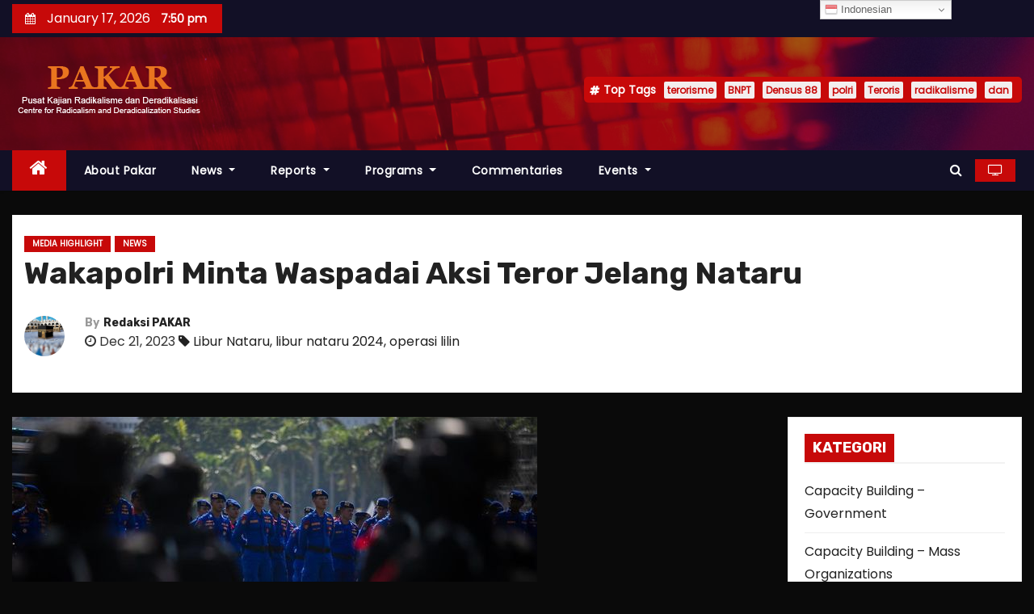

--- FILE ---
content_type: text/html; charset=UTF-8
request_url: https://www.radicalismstudies.org/18857/2023/12/news/media-highlight-pakar/wakapolri-minta-waspadai-aksi-teror-jelang-nataru.html
body_size: 15980
content:
<!-- =========================
     Page Breadcrumb   
============================== -->
<!DOCTYPE html>
<html lang="en-US">
<head>
<meta charset="UTF-8">
<meta name="viewport" content="width=device-width, initial-scale=1">
<link rel="profile" href="https://gmpg.org/xfn/11">
<meta name='robots' content='index, follow, max-image-preview:large, max-snippet:-1, max-video-preview:-1' />

	<!-- This site is optimized with the Yoast SEO Premium plugin v17.8 (Yoast SEO v26.3) - https://yoast.com/wordpress/plugins/seo/ -->
	<title>Wakapolri Minta Waspadai Aksi Teror Jelang Nataru | Radicalism Studies</title>
	<link rel="canonical" href="https://www.radicalismstudies.org/18857/2023/12/news/media-highlight-pakar/wakapolri-minta-waspadai-aksi-teror-jelang-nataru.html" />
	<meta property="og:locale" content="en_US" />
	<meta property="og:type" content="article" />
	<meta property="og:title" content="Wakapolri Minta Waspadai Aksi Teror Jelang Nataru" />
	<meta property="og:description" content="RadicalismStudies.org | Pusat Kajian Radikalisme dan Deradikasilisasi (PAKAR) Jakarta, CNN Indonesia &#8212; Wakapolri Komjen Pol Agus Andrianto mewanti-wanti seluruh jajaran untuk mewaspadai adanya ancaman terorisme selama pengamanan perayaan Hari Raya Natal 2023 dan Tahun Baru (Nataru) 2024. Hal tersebut disampaikan Agus dalam sambutannya pada pelaksanaan Apel Gelar Pasukan Operasi Lilin 2023 di Monas, Jakarta Pusat, Kamis [&hellip;]" />
	<meta property="og:url" content="https://www.radicalismstudies.org/18857/2023/12/news/media-highlight-pakar/wakapolri-minta-waspadai-aksi-teror-jelang-nataru.html" />
	<meta property="og:site_name" content="Radicalism Studies" />
	<meta property="article:publisher" content="https://www.facebook.com/RadicalismStudies" />
	<meta property="article:published_time" content="2023-12-21T06:20:42+00:00" />
	<meta property="article:modified_time" content="2023-12-21T06:26:12+00:00" />
	<meta property="og:image" content="https://www.radicalismstudies.org/wp-content/uploads/2023/12/Wakapolri-Minta-Waspadai-Aksi-Teror-Jelang-Nataru.jpeg" />
	<meta property="og:image:width" content="650" />
	<meta property="og:image:height" content="366" />
	<meta property="og:image:type" content="image/jpeg" />
	<meta name="author" content="Redaksi PAKAR" />
	<meta name="twitter:card" content="summary_large_image" />
	<meta name="twitter:label1" content="Written by" />
	<meta name="twitter:data1" content="Redaksi PAKAR" />
	<meta name="twitter:label2" content="Est. reading time" />
	<meta name="twitter:data2" content="1 minute" />
	<script type="application/ld+json" class="yoast-schema-graph">{"@context":"https://schema.org","@graph":[{"@type":"Article","@id":"https://www.radicalismstudies.org/18857/2023/12/news/media-highlight-pakar/wakapolri-minta-waspadai-aksi-teror-jelang-nataru.html#article","isPartOf":{"@id":"https://www.radicalismstudies.org/18857/2023/12/news/media-highlight-pakar/wakapolri-minta-waspadai-aksi-teror-jelang-nataru.html"},"author":{"name":"Redaksi PAKAR","@id":"https://www.radicalismstudies.org/#/schema/person/3b2f3dde43e963551675b7513f558231"},"headline":"Wakapolri Minta Waspadai Aksi Teror Jelang Nataru","datePublished":"2023-12-21T06:20:42+00:00","dateModified":"2023-12-21T06:26:12+00:00","mainEntityOfPage":{"@id":"https://www.radicalismstudies.org/18857/2023/12/news/media-highlight-pakar/wakapolri-minta-waspadai-aksi-teror-jelang-nataru.html"},"wordCount":273,"commentCount":0,"publisher":{"@id":"https://www.radicalismstudies.org/#organization"},"image":{"@id":"https://www.radicalismstudies.org/18857/2023/12/news/media-highlight-pakar/wakapolri-minta-waspadai-aksi-teror-jelang-nataru.html#primaryimage"},"thumbnailUrl":"https://www.radicalismstudies.org/wp-content/uploads/2023/12/Wakapolri-Minta-Waspadai-Aksi-Teror-Jelang-Nataru.jpeg","keywords":["Libur Nataru","libur nataru 2024","operasi lilin"],"articleSection":["Media Highlight","News"],"inLanguage":"en-US","potentialAction":[{"@type":"CommentAction","name":"Comment","target":["https://www.radicalismstudies.org/18857/2023/12/news/media-highlight-pakar/wakapolri-minta-waspadai-aksi-teror-jelang-nataru.html#respond"]}]},{"@type":"WebPage","@id":"https://www.radicalismstudies.org/18857/2023/12/news/media-highlight-pakar/wakapolri-minta-waspadai-aksi-teror-jelang-nataru.html","url":"https://www.radicalismstudies.org/18857/2023/12/news/media-highlight-pakar/wakapolri-minta-waspadai-aksi-teror-jelang-nataru.html","name":"Wakapolri Minta Waspadai Aksi Teror Jelang Nataru | Radicalism Studies","isPartOf":{"@id":"https://www.radicalismstudies.org/#website"},"primaryImageOfPage":{"@id":"https://www.radicalismstudies.org/18857/2023/12/news/media-highlight-pakar/wakapolri-minta-waspadai-aksi-teror-jelang-nataru.html#primaryimage"},"image":{"@id":"https://www.radicalismstudies.org/18857/2023/12/news/media-highlight-pakar/wakapolri-minta-waspadai-aksi-teror-jelang-nataru.html#primaryimage"},"thumbnailUrl":"https://www.radicalismstudies.org/wp-content/uploads/2023/12/Wakapolri-Minta-Waspadai-Aksi-Teror-Jelang-Nataru.jpeg","datePublished":"2023-12-21T06:20:42+00:00","dateModified":"2023-12-21T06:26:12+00:00","breadcrumb":{"@id":"https://www.radicalismstudies.org/18857/2023/12/news/media-highlight-pakar/wakapolri-minta-waspadai-aksi-teror-jelang-nataru.html#breadcrumb"},"inLanguage":"en-US","potentialAction":[{"@type":"ReadAction","target":["https://www.radicalismstudies.org/18857/2023/12/news/media-highlight-pakar/wakapolri-minta-waspadai-aksi-teror-jelang-nataru.html"]}]},{"@type":"ImageObject","inLanguage":"en-US","@id":"https://www.radicalismstudies.org/18857/2023/12/news/media-highlight-pakar/wakapolri-minta-waspadai-aksi-teror-jelang-nataru.html#primaryimage","url":"https://www.radicalismstudies.org/wp-content/uploads/2023/12/Wakapolri-Minta-Waspadai-Aksi-Teror-Jelang-Nataru.jpeg","contentUrl":"https://www.radicalismstudies.org/wp-content/uploads/2023/12/Wakapolri-Minta-Waspadai-Aksi-Teror-Jelang-Nataru.jpeg","width":650,"height":366,"caption":"Wakapolri Komjen Agus Andrianto memerintahkan seluruh jajaran untuk mengedepankan deteksi dini demi mencegah terjadinya aksi teror sekecil apapun."},{"@type":"BreadcrumbList","@id":"https://www.radicalismstudies.org/18857/2023/12/news/media-highlight-pakar/wakapolri-minta-waspadai-aksi-teror-jelang-nataru.html#breadcrumb","itemListElement":[{"@type":"ListItem","position":1,"name":"Home","item":"https://www.radicalismstudies.org/"},{"@type":"ListItem","position":2,"name":"Wakapolri Minta Waspadai Aksi Teror Jelang Nataru"}]},{"@type":"WebSite","@id":"https://www.radicalismstudies.org/#website","url":"https://www.radicalismstudies.org/","name":"Radicalism Studies","description":"Pusat Studi Radikalisme","publisher":{"@id":"https://www.radicalismstudies.org/#organization"},"potentialAction":[{"@type":"SearchAction","target":{"@type":"EntryPoint","urlTemplate":"https://www.radicalismstudies.org/?s={search_term_string}"},"query-input":{"@type":"PropertyValueSpecification","valueRequired":true,"valueName":"search_term_string"}}],"inLanguage":"en-US"},{"@type":"Organization","@id":"https://www.radicalismstudies.org/#organization","name":"Radicalism Studies","url":"https://www.radicalismstudies.org/","logo":{"@type":"ImageObject","inLanguage":"en-US","@id":"https://www.radicalismstudies.org/#/schema/logo/image/","url":"https://www.radicalismstudies.org/wp-content/uploads/2018/12/cropped-logo-pakar-orange-1.png","contentUrl":"https://www.radicalismstudies.org/wp-content/uploads/2018/12/cropped-logo-pakar-orange-1.png","width":242,"height":70,"caption":"Radicalism Studies"},"image":{"@id":"https://www.radicalismstudies.org/#/schema/logo/image/"},"sameAs":["https://www.facebook.com/RadicalismStudies","https://www.instagram.com/RadicalismStudies"]},{"@type":"Person","@id":"https://www.radicalismstudies.org/#/schema/person/3b2f3dde43e963551675b7513f558231","name":"Redaksi PAKAR","image":{"@type":"ImageObject","inLanguage":"en-US","@id":"https://www.radicalismstudies.org/#/schema/person/image/","url":"https://secure.gravatar.com/avatar/d68a8f93ccf495461d249ab801077714acbf141870efeda07fb4df395654db1a?s=96&d=mm&r=g","contentUrl":"https://secure.gravatar.com/avatar/d68a8f93ccf495461d249ab801077714acbf141870efeda07fb4df395654db1a?s=96&d=mm&r=g","caption":"Redaksi PAKAR"},"sameAs":["https://www.radicalismstudies.org"],"url":"https://www.radicalismstudies.org/author/ano"}]}</script>
	<!-- / Yoast SEO Premium plugin. -->


<link rel='dns-prefetch' href='//fonts.googleapis.com' />
<link rel='dns-prefetch' href='//www.googletagmanager.com' />
<link rel="alternate" type="application/rss+xml" title="Radicalism Studies &raquo; Feed" href="https://www.radicalismstudies.org/feed" />
<link rel="alternate" type="application/rss+xml" title="Radicalism Studies &raquo; Comments Feed" href="https://www.radicalismstudies.org/comments/feed" />
<link rel="alternate" type="application/rss+xml" title="Radicalism Studies &raquo; Wakapolri Minta Waspadai Aksi Teror Jelang Nataru Comments Feed" href="https://www.radicalismstudies.org/18857/2023/12/news/media-highlight-pakar/wakapolri-minta-waspadai-aksi-teror-jelang-nataru.html/feed" />
<link rel="alternate" title="oEmbed (JSON)" type="application/json+oembed" href="https://www.radicalismstudies.org/wp-json/oembed/1.0/embed?url=https%3A%2F%2Fwww.radicalismstudies.org%2F18857%2F2023%2F12%2Fnews%2Fmedia-highlight-pakar%2Fwakapolri-minta-waspadai-aksi-teror-jelang-nataru.html" />
<link rel="alternate" title="oEmbed (XML)" type="text/xml+oembed" href="https://www.radicalismstudies.org/wp-json/oembed/1.0/embed?url=https%3A%2F%2Fwww.radicalismstudies.org%2F18857%2F2023%2F12%2Fnews%2Fmedia-highlight-pakar%2Fwakapolri-minta-waspadai-aksi-teror-jelang-nataru.html&#038;format=xml" />
<style id='wp-img-auto-sizes-contain-inline-css' type='text/css'>
img:is([sizes=auto i],[sizes^="auto," i]){contain-intrinsic-size:3000px 1500px}
/*# sourceURL=wp-img-auto-sizes-contain-inline-css */
</style>

<link rel='stylesheet' id='dashicons-css' href='https://www.radicalismstudies.org/wp-includes/css/dashicons.min.css?ver=6.9' type='text/css' media='all' />
<link rel='stylesheet' id='post-views-counter-frontend-css' href='https://www.radicalismstudies.org/wp-content/plugins/post-views-counter/css/frontend.css?ver=1.7.0' type='text/css' media='all' />
<style id='wp-emoji-styles-inline-css' type='text/css'>

	img.wp-smiley, img.emoji {
		display: inline !important;
		border: none !important;
		box-shadow: none !important;
		height: 1em !important;
		width: 1em !important;
		margin: 0 0.07em !important;
		vertical-align: -0.1em !important;
		background: none !important;
		padding: 0 !important;
	}
/*# sourceURL=wp-emoji-styles-inline-css */
</style>
<link rel='stylesheet' id='wp-block-library-css' href='https://www.radicalismstudies.org/wp-includes/css/dist/block-library/style.min.css?ver=6.9' type='text/css' media='all' />
<style id='global-styles-inline-css' type='text/css'>
:root{--wp--preset--aspect-ratio--square: 1;--wp--preset--aspect-ratio--4-3: 4/3;--wp--preset--aspect-ratio--3-4: 3/4;--wp--preset--aspect-ratio--3-2: 3/2;--wp--preset--aspect-ratio--2-3: 2/3;--wp--preset--aspect-ratio--16-9: 16/9;--wp--preset--aspect-ratio--9-16: 9/16;--wp--preset--color--black: #000000;--wp--preset--color--cyan-bluish-gray: #abb8c3;--wp--preset--color--white: #ffffff;--wp--preset--color--pale-pink: #f78da7;--wp--preset--color--vivid-red: #cf2e2e;--wp--preset--color--luminous-vivid-orange: #ff6900;--wp--preset--color--luminous-vivid-amber: #fcb900;--wp--preset--color--light-green-cyan: #7bdcb5;--wp--preset--color--vivid-green-cyan: #00d084;--wp--preset--color--pale-cyan-blue: #8ed1fc;--wp--preset--color--vivid-cyan-blue: #0693e3;--wp--preset--color--vivid-purple: #9b51e0;--wp--preset--gradient--vivid-cyan-blue-to-vivid-purple: linear-gradient(135deg,rgb(6,147,227) 0%,rgb(155,81,224) 100%);--wp--preset--gradient--light-green-cyan-to-vivid-green-cyan: linear-gradient(135deg,rgb(122,220,180) 0%,rgb(0,208,130) 100%);--wp--preset--gradient--luminous-vivid-amber-to-luminous-vivid-orange: linear-gradient(135deg,rgb(252,185,0) 0%,rgb(255,105,0) 100%);--wp--preset--gradient--luminous-vivid-orange-to-vivid-red: linear-gradient(135deg,rgb(255,105,0) 0%,rgb(207,46,46) 100%);--wp--preset--gradient--very-light-gray-to-cyan-bluish-gray: linear-gradient(135deg,rgb(238,238,238) 0%,rgb(169,184,195) 100%);--wp--preset--gradient--cool-to-warm-spectrum: linear-gradient(135deg,rgb(74,234,220) 0%,rgb(151,120,209) 20%,rgb(207,42,186) 40%,rgb(238,44,130) 60%,rgb(251,105,98) 80%,rgb(254,248,76) 100%);--wp--preset--gradient--blush-light-purple: linear-gradient(135deg,rgb(255,206,236) 0%,rgb(152,150,240) 100%);--wp--preset--gradient--blush-bordeaux: linear-gradient(135deg,rgb(254,205,165) 0%,rgb(254,45,45) 50%,rgb(107,0,62) 100%);--wp--preset--gradient--luminous-dusk: linear-gradient(135deg,rgb(255,203,112) 0%,rgb(199,81,192) 50%,rgb(65,88,208) 100%);--wp--preset--gradient--pale-ocean: linear-gradient(135deg,rgb(255,245,203) 0%,rgb(182,227,212) 50%,rgb(51,167,181) 100%);--wp--preset--gradient--electric-grass: linear-gradient(135deg,rgb(202,248,128) 0%,rgb(113,206,126) 100%);--wp--preset--gradient--midnight: linear-gradient(135deg,rgb(2,3,129) 0%,rgb(40,116,252) 100%);--wp--preset--font-size--small: 13px;--wp--preset--font-size--medium: 20px;--wp--preset--font-size--large: 36px;--wp--preset--font-size--x-large: 42px;--wp--preset--spacing--20: 0.44rem;--wp--preset--spacing--30: 0.67rem;--wp--preset--spacing--40: 1rem;--wp--preset--spacing--50: 1.5rem;--wp--preset--spacing--60: 2.25rem;--wp--preset--spacing--70: 3.38rem;--wp--preset--spacing--80: 5.06rem;--wp--preset--shadow--natural: 6px 6px 9px rgba(0, 0, 0, 0.2);--wp--preset--shadow--deep: 12px 12px 50px rgba(0, 0, 0, 0.4);--wp--preset--shadow--sharp: 6px 6px 0px rgba(0, 0, 0, 0.2);--wp--preset--shadow--outlined: 6px 6px 0px -3px rgb(255, 255, 255), 6px 6px rgb(0, 0, 0);--wp--preset--shadow--crisp: 6px 6px 0px rgb(0, 0, 0);}:where(.is-layout-flex){gap: 0.5em;}:where(.is-layout-grid){gap: 0.5em;}body .is-layout-flex{display: flex;}.is-layout-flex{flex-wrap: wrap;align-items: center;}.is-layout-flex > :is(*, div){margin: 0;}body .is-layout-grid{display: grid;}.is-layout-grid > :is(*, div){margin: 0;}:where(.wp-block-columns.is-layout-flex){gap: 2em;}:where(.wp-block-columns.is-layout-grid){gap: 2em;}:where(.wp-block-post-template.is-layout-flex){gap: 1.25em;}:where(.wp-block-post-template.is-layout-grid){gap: 1.25em;}.has-black-color{color: var(--wp--preset--color--black) !important;}.has-cyan-bluish-gray-color{color: var(--wp--preset--color--cyan-bluish-gray) !important;}.has-white-color{color: var(--wp--preset--color--white) !important;}.has-pale-pink-color{color: var(--wp--preset--color--pale-pink) !important;}.has-vivid-red-color{color: var(--wp--preset--color--vivid-red) !important;}.has-luminous-vivid-orange-color{color: var(--wp--preset--color--luminous-vivid-orange) !important;}.has-luminous-vivid-amber-color{color: var(--wp--preset--color--luminous-vivid-amber) !important;}.has-light-green-cyan-color{color: var(--wp--preset--color--light-green-cyan) !important;}.has-vivid-green-cyan-color{color: var(--wp--preset--color--vivid-green-cyan) !important;}.has-pale-cyan-blue-color{color: var(--wp--preset--color--pale-cyan-blue) !important;}.has-vivid-cyan-blue-color{color: var(--wp--preset--color--vivid-cyan-blue) !important;}.has-vivid-purple-color{color: var(--wp--preset--color--vivid-purple) !important;}.has-black-background-color{background-color: var(--wp--preset--color--black) !important;}.has-cyan-bluish-gray-background-color{background-color: var(--wp--preset--color--cyan-bluish-gray) !important;}.has-white-background-color{background-color: var(--wp--preset--color--white) !important;}.has-pale-pink-background-color{background-color: var(--wp--preset--color--pale-pink) !important;}.has-vivid-red-background-color{background-color: var(--wp--preset--color--vivid-red) !important;}.has-luminous-vivid-orange-background-color{background-color: var(--wp--preset--color--luminous-vivid-orange) !important;}.has-luminous-vivid-amber-background-color{background-color: var(--wp--preset--color--luminous-vivid-amber) !important;}.has-light-green-cyan-background-color{background-color: var(--wp--preset--color--light-green-cyan) !important;}.has-vivid-green-cyan-background-color{background-color: var(--wp--preset--color--vivid-green-cyan) !important;}.has-pale-cyan-blue-background-color{background-color: var(--wp--preset--color--pale-cyan-blue) !important;}.has-vivid-cyan-blue-background-color{background-color: var(--wp--preset--color--vivid-cyan-blue) !important;}.has-vivid-purple-background-color{background-color: var(--wp--preset--color--vivid-purple) !important;}.has-black-border-color{border-color: var(--wp--preset--color--black) !important;}.has-cyan-bluish-gray-border-color{border-color: var(--wp--preset--color--cyan-bluish-gray) !important;}.has-white-border-color{border-color: var(--wp--preset--color--white) !important;}.has-pale-pink-border-color{border-color: var(--wp--preset--color--pale-pink) !important;}.has-vivid-red-border-color{border-color: var(--wp--preset--color--vivid-red) !important;}.has-luminous-vivid-orange-border-color{border-color: var(--wp--preset--color--luminous-vivid-orange) !important;}.has-luminous-vivid-amber-border-color{border-color: var(--wp--preset--color--luminous-vivid-amber) !important;}.has-light-green-cyan-border-color{border-color: var(--wp--preset--color--light-green-cyan) !important;}.has-vivid-green-cyan-border-color{border-color: var(--wp--preset--color--vivid-green-cyan) !important;}.has-pale-cyan-blue-border-color{border-color: var(--wp--preset--color--pale-cyan-blue) !important;}.has-vivid-cyan-blue-border-color{border-color: var(--wp--preset--color--vivid-cyan-blue) !important;}.has-vivid-purple-border-color{border-color: var(--wp--preset--color--vivid-purple) !important;}.has-vivid-cyan-blue-to-vivid-purple-gradient-background{background: var(--wp--preset--gradient--vivid-cyan-blue-to-vivid-purple) !important;}.has-light-green-cyan-to-vivid-green-cyan-gradient-background{background: var(--wp--preset--gradient--light-green-cyan-to-vivid-green-cyan) !important;}.has-luminous-vivid-amber-to-luminous-vivid-orange-gradient-background{background: var(--wp--preset--gradient--luminous-vivid-amber-to-luminous-vivid-orange) !important;}.has-luminous-vivid-orange-to-vivid-red-gradient-background{background: var(--wp--preset--gradient--luminous-vivid-orange-to-vivid-red) !important;}.has-very-light-gray-to-cyan-bluish-gray-gradient-background{background: var(--wp--preset--gradient--very-light-gray-to-cyan-bluish-gray) !important;}.has-cool-to-warm-spectrum-gradient-background{background: var(--wp--preset--gradient--cool-to-warm-spectrum) !important;}.has-blush-light-purple-gradient-background{background: var(--wp--preset--gradient--blush-light-purple) !important;}.has-blush-bordeaux-gradient-background{background: var(--wp--preset--gradient--blush-bordeaux) !important;}.has-luminous-dusk-gradient-background{background: var(--wp--preset--gradient--luminous-dusk) !important;}.has-pale-ocean-gradient-background{background: var(--wp--preset--gradient--pale-ocean) !important;}.has-electric-grass-gradient-background{background: var(--wp--preset--gradient--electric-grass) !important;}.has-midnight-gradient-background{background: var(--wp--preset--gradient--midnight) !important;}.has-small-font-size{font-size: var(--wp--preset--font-size--small) !important;}.has-medium-font-size{font-size: var(--wp--preset--font-size--medium) !important;}.has-large-font-size{font-size: var(--wp--preset--font-size--large) !important;}.has-x-large-font-size{font-size: var(--wp--preset--font-size--x-large) !important;}
/*# sourceURL=global-styles-inline-css */
</style>

<style id='classic-theme-styles-inline-css' type='text/css'>
/*! This file is auto-generated */
.wp-block-button__link{color:#fff;background-color:#32373c;border-radius:9999px;box-shadow:none;text-decoration:none;padding:calc(.667em + 2px) calc(1.333em + 2px);font-size:1.125em}.wp-block-file__button{background:#32373c;color:#fff;text-decoration:none}
/*# sourceURL=/wp-includes/css/classic-themes.min.css */
</style>
<link rel='stylesheet' id='wp_automatic_gallery_style-css' href='https://www.radicalismstudies.org/wp-content/plugins/wp-automatic/css/wp-automatic.css?ver=1.0.0' type='text/css' media='all' />
<link rel='stylesheet' id='newses-fonts-css' href='//fonts.googleapis.com/css?family=Rubik%3A400%2C500%2C700%7CPoppins%3A400%26display%3Dswap&#038;subset=latin%2Clatin-ext' type='text/css' media='all' />
<link rel='stylesheet' id='bootstrap-css' href='https://www.radicalismstudies.org/wp-content/themes/newses/css/bootstrap.css?ver=6.9' type='text/css' media='all' />
<link rel='stylesheet' id='newses-style-css' href='https://www.radicalismstudies.org/wp-content/themes/newses/style.css?ver=6.9' type='text/css' media='all' />
<link rel='stylesheet' id='newses-default-css' href='https://www.radicalismstudies.org/wp-content/themes/newses/css/colors/default.css?ver=6.9' type='text/css' media='all' />
<link rel='stylesheet' id='font-awesome-css' href='https://www.radicalismstudies.org/wp-content/themes/newses/css/font-awesome.css?ver=6.9' type='text/css' media='all' />
<link rel='stylesheet' id='smartmenus-css' href='https://www.radicalismstudies.org/wp-content/themes/newses/css/jquery.smartmenus.bootstrap.css?ver=6.9' type='text/css' media='all' />
<link rel='stylesheet' id='newses-swiper.min-css' href='https://www.radicalismstudies.org/wp-content/themes/newses/css/swiper.min.css?ver=6.9' type='text/css' media='all' />
<script type="text/javascript" src="https://www.radicalismstudies.org/wp-includes/js/jquery/jquery.min.js?ver=3.7.1" id="jquery-core-js"></script>
<script type="text/javascript" src="https://www.radicalismstudies.org/wp-includes/js/jquery/jquery-migrate.min.js?ver=3.4.1" id="jquery-migrate-js"></script>
<script type="text/javascript" id="3d-flip-book-client-locale-loader-js-extra">
/* <![CDATA[ */
var FB3D_CLIENT_LOCALE = {"ajaxurl":"https://www.radicalismstudies.org/wp-admin/admin-ajax.php","dictionary":{"Table of contents":"Table of contents","Close":"Close","Bookmarks":"Bookmarks","Thumbnails":"Thumbnails","Search":"Search","Share":"Share","Facebook":"Facebook","Twitter":"Twitter","Email":"Email","Play":"Play","Previous page":"Previous page","Next page":"Next page","Zoom in":"Zoom in","Zoom out":"Zoom out","Fit view":"Fit view","Auto play":"Auto play","Full screen":"Full screen","More":"More","Smart pan":"Smart pan","Single page":"Single page","Sounds":"Sounds","Stats":"Stats","Print":"Print","Download":"Download","Goto first page":"Goto first page","Goto last page":"Goto last page"},"images":"https://www.radicalismstudies.org/wp-content/plugins/interactive-3d-flipbook-powered-physics-engine/assets/images/","jsData":{"urls":[],"posts":{"ids_mis":[],"ids":[]},"pages":[],"firstPages":[],"bookCtrlProps":[],"bookTemplates":[]},"key":"3d-flip-book","pdfJS":{"pdfJsLib":"https://www.radicalismstudies.org/wp-content/plugins/interactive-3d-flipbook-powered-physics-engine/assets/js/pdf.min.js?ver=4.3.136","pdfJsWorker":"https://www.radicalismstudies.org/wp-content/plugins/interactive-3d-flipbook-powered-physics-engine/assets/js/pdf.worker.js?ver=4.3.136","stablePdfJsLib":"https://www.radicalismstudies.org/wp-content/plugins/interactive-3d-flipbook-powered-physics-engine/assets/js/stable/pdf.min.js?ver=2.5.207","stablePdfJsWorker":"https://www.radicalismstudies.org/wp-content/plugins/interactive-3d-flipbook-powered-physics-engine/assets/js/stable/pdf.worker.js?ver=2.5.207","pdfJsCMapUrl":"https://www.radicalismstudies.org/wp-content/plugins/interactive-3d-flipbook-powered-physics-engine/assets/cmaps/"},"cacheurl":"https://www.radicalismstudies.org/wp-content/uploads/3d-flip-book/cache/","pluginsurl":"https://www.radicalismstudies.org/wp-content/plugins/","pluginurl":"https://www.radicalismstudies.org/wp-content/plugins/interactive-3d-flipbook-powered-physics-engine/","thumbnailSize":{"width":"150","height":"150"},"version":"1.16.17"};
//# sourceURL=3d-flip-book-client-locale-loader-js-extra
/* ]]> */
</script>
<script type="text/javascript" src="https://www.radicalismstudies.org/wp-content/plugins/interactive-3d-flipbook-powered-physics-engine/assets/js/client-locale-loader.js?ver=1.16.17" id="3d-flip-book-client-locale-loader-js" async="async" data-wp-strategy="async"></script>
<script type="text/javascript" src="https://www.radicalismstudies.org/wp-content/plugins/wp-automatic/js/main-front.js?ver=1.0.1" id="wp_automatic_gallery-js"></script>
<script type="text/javascript" src="https://www.radicalismstudies.org/wp-content/themes/newses/js/navigation.js?ver=6.9" id="newses-navigation-js"></script>
<script type="text/javascript" src="https://www.radicalismstudies.org/wp-content/themes/newses/js/bootstrap.js?ver=6.9" id="bootstrap-js"></script>
<script type="text/javascript" src="https://www.radicalismstudies.org/wp-content/themes/newses/js/jquery.marquee.js?ver=6.9" id="newses-marquee-js-js"></script>
<script type="text/javascript" src="https://www.radicalismstudies.org/wp-content/themes/newses/js/swiper.min.js?ver=6.9" id="newses-swiper.min.js-js"></script>
<script type="text/javascript" src="https://www.radicalismstudies.org/wp-content/themes/newses/js/jquery.smartmenus.js?ver=6.9" id="smartmenus-js-js"></script>
<script type="text/javascript" src="https://www.radicalismstudies.org/wp-content/themes/newses/js/bootstrap-smartmenus.js?ver=6.9" id="bootstrap-smartmenus-js-js"></script>
<link rel="https://api.w.org/" href="https://www.radicalismstudies.org/wp-json/" /><link rel="alternate" title="JSON" type="application/json" href="https://www.radicalismstudies.org/wp-json/wp/v2/posts/18857" /><link rel="EditURI" type="application/rsd+xml" title="RSD" href="https://www.radicalismstudies.org/xmlrpc.php?rsd" />
<meta name="generator" content="WordPress 6.9" />
<link rel='shortlink' href='https://www.radicalismstudies.org/?p=18857' />
<meta name="generator" content="Site Kit by Google 1.170.0" /><!-- Analytics by WP Statistics - https://wp-statistics.com -->
<link rel="pingback" href="https://www.radicalismstudies.org/xmlrpc.php">        <style type="text/css">
                        .site-title a,
            .site-description {
                position: absolute;
                clip: rect(1px, 1px, 1px, 1px);
                display: none;
            }

            
            


        </style>
        <style type="text/css" id="custom-background-css">
body.custom-background { background-color: #0a0a0a; }
</style>
	<link rel="icon" href="https://www.radicalismstudies.org/wp-content/uploads/2018/12/cropped-Pakar-Icon-100x100.png" sizes="32x32" />
<link rel="icon" href="https://www.radicalismstudies.org/wp-content/uploads/2018/12/cropped-Pakar-Icon-300x300.png" sizes="192x192" />
<link rel="apple-touch-icon" href="https://www.radicalismstudies.org/wp-content/uploads/2018/12/cropped-Pakar-Icon-300x300.png" />
<meta name="msapplication-TileImage" content="https://www.radicalismstudies.org/wp-content/uploads/2018/12/cropped-Pakar-Icon-300x300.png" />
</head>
<body data-rsssl=1 class="wp-singular post-template-default single single-post postid-18857 single-format-standard custom-background wp-custom-logo wp-theme-newses wide" >
<div id="page" class="site">
<a class="skip-link screen-reader-text" href="#content">
Skip to content</a>
    <!--wrapper-->
    <div class="wrapper" id="custom-background-css">
        <header class="mg-headwidget">
            <!--==================== TOP BAR ====================-->
            <div class="mg-head-detail d-none d-md-block">
      <div class="container">
        <div class="row align-items-center">
                        <div class="col-md-6 col-xs-12 col-sm-6">
                <ul class="info-left">
                            <li>
                            <i class="fa fa-calendar ml-3"></i>
            January 17, 2026            <span class="time">  7:50 pm</span>
                   </li>
                   </ul>
            </div>
                        <div class="col-md-6 col-xs-12">
                <ul class="mg-social info-right">
                    
                                      </ul>
            </div>
                    </div>
    </div>
</div>
            <div class="clearfix"></div>
                        <div class="mg-nav-widget-area-back" style='background-image: url("https://www.radicalismstudies.org/wp-content/themes/newses/images/head-back.jpg" );'>
                        <div class="overlay">
              <div class="inner"  style="background-color:rgba(18,16,38,0.4);" >
                <div class="container">
                    <div class="mg-nav-widget-area">
                                              <div class="row align-items-center">
                            <div class="col-md-4 text-center-xs">
                                                            <a href="https://www.radicalismstudies.org/" class="navbar-brand" rel="home"><img width="242" height="70" src="https://www.radicalismstudies.org/wp-content/uploads/2018/12/cropped-logo-pakar-orange-1.png" class="custom-logo" alt="Radicalism Studies" decoding="async" /></a>                            </div>
                                       <div class="col-md-8 text-center-xs">
                                    <!--== Top Tags ==-->
                  <div class="mg-tpt-tag-area">
                       <div class="mg-tpt-txnlst clearfix"><strong>Top Tags</strong><ul><li><a href="https://www.radicalismstudies.org/tag/terorisme">terorisme</a></li><li><a href="https://www.radicalismstudies.org/tag/bnpt">BNPT</a></li><li><a href="https://www.radicalismstudies.org/tag/densus-88">Densus 88</a></li><li><a href="https://www.radicalismstudies.org/tag/polri">polri</a></li><li><a href="https://www.radicalismstudies.org/tag/teroris">Teroris</a></li><li><a href="https://www.radicalismstudies.org/tag/radikalisme">radikalisme</a></li><li><a href="https://www.radicalismstudies.org/tag/dan">dan</a></li></ul></div>          
                  </div>
            <!-- Trending line END -->
                  
                </div>
            
                        </div>
                    </div>
                </div>
                </div>
              </div>
          </div>
            <div class="mg-menu-full">
                <nav class="navbar navbar-expand-lg navbar-wp">
                    <div class="container">
                        <!-- Right nav -->
                    <div class="m-header align-items-center">
                        <a class="mobilehomebtn" href="https://www.radicalismstudies.org"><span class="fa fa-home"></span></a>
                        <!-- navbar-toggle -->
                        <button class="navbar-toggler collapsed ml-auto" type="button" data-toggle="collapse" data-target="#navbar-wp" aria-controls="navbarSupportedContent" aria-expanded="false" aria-label="Toggle navigation">
                          <!-- <span class="my-1 mx-2 close"></span>
                          <span class="navbar-toggler-icon"></span> -->
                          <div class="burger">
                            <span class="burger-line"></span>
                            <span class="burger-line"></span>
                            <span class="burger-line"></span>
                          </div>
                        </button>
                        <!-- /navbar-toggle -->
                                                <div class="dropdown show mg-search-box">
                      <a class="dropdown-toggle msearch ml-auto" href="#" role="button" id="dropdownMenuLink" data-toggle="dropdown" aria-haspopup="true" aria-expanded="false">
                       <i class="fa fa-search"></i>
                      </a>
                      <div class="dropdown-menu searchinner" aria-labelledby="dropdownMenuLink">
                        <form role="search" method="get" id="searchform" action="https://www.radicalismstudies.org/">
  <div class="input-group">
    <input type="search" class="form-control" placeholder="Search" value="" name="s" />
    <span class="input-group-btn btn-default">
    <button type="submit" class="btn"> <i class="fa fa-search"></i> </button>
    </span> </div>
</form>                      </div>
                    </div>
                                                <a  target="_blank" href="#" class="btn-theme px-3 mr-2">
                            <i class="fa fa-television"></i></a>
                                            </div>
                    <!-- /Right nav -->
                    <!-- Navigation -->
                    <div class="collapse navbar-collapse" id="navbar-wp">
                        
                            <ul id="menu-menu-utama" class="nav navbar-nav mr-auto"><li class="active home"><a class="nav-link homebtn" title="Home" href="https://www.radicalismstudies.org"><span class='fa fa-home'></span></a></li><li id="menu-item-409" class="menu-item menu-item-type-custom menu-item-object-custom menu-item-409"><a class="nav-link" title="About Pakar" href="/about-pakar">About Pakar</a></li>
<li id="menu-item-410" class="menu-item menu-item-type-custom menu-item-object-custom menu-item-has-children menu-item-410 dropdown"><a class="nav-link" title="News" href="/category/news" data-toggle="dropdown" class="dropdown-toggle">News </a>
<ul role="menu" class=" dropdown-menu">
	<li id="menu-item-520" class="menu-item menu-item-type-taxonomy menu-item-object-category current-post-ancestor current-menu-parent current-post-parent menu-item-520"><a class="dropdown-item" title="Media Highlight" href="https://www.radicalismstudies.org/category/news/media-highlight-pakar">Media Highlight</a></li>
	<li id="menu-item-519" class="menu-item menu-item-type-taxonomy menu-item-object-category menu-item-519"><a class="dropdown-item" title="PAKAR in the News" href="https://www.radicalismstudies.org/category/news/pakar-in-the-news">PAKAR in the News</a></li>
	<li id="menu-item-518" class="menu-item menu-item-type-taxonomy menu-item-object-category menu-item-518"><a class="dropdown-item" title="Terrorism Daily" href="https://www.radicalismstudies.org/category/news/terrorism-daily">Terrorism Daily</a></li>
</ul>
</li>
<li id="menu-item-411" class="menu-item menu-item-type-custom menu-item-object-custom menu-item-has-children menu-item-411 dropdown"><a class="nav-link" title="Reports" href="/category/reports" data-toggle="dropdown" class="dropdown-toggle">Reports </a>
<ul role="menu" class=" dropdown-menu">
	<li id="menu-item-517" class="menu-item menu-item-type-taxonomy menu-item-object-category menu-item-517"><a class="dropdown-item" title="Online Radicalisation" href="https://www.radicalismstudies.org/category/reports/video">Online Radicalisation</a></li>
	<li id="menu-item-516" class="menu-item menu-item-type-taxonomy menu-item-object-category menu-item-516"><a class="dropdown-item" title="Special Reports and Analysis" href="https://www.radicalismstudies.org/category/reports/special-reports-and-analysis">Special Reports and Analysis</a></li>
</ul>
</li>
<li id="menu-item-413" class="menu-item menu-item-type-custom menu-item-object-custom menu-item-has-children menu-item-413 dropdown"><a class="nav-link" title="Programs" href="#" data-toggle="dropdown" class="dropdown-toggle">Programs </a>
<ul role="menu" class=" dropdown-menu">
	<li id="menu-item-515" class="menu-item menu-item-type-custom menu-item-object-custom menu-item-has-children menu-item-515 dropdown"><a class="dropdown-item" title="Capacity Building" href="/category/capacity-building">Capacity Building</a>
	<ul role="menu" class=" dropdown-menu">
		<li id="menu-item-514" class="menu-item menu-item-type-taxonomy menu-item-object-category menu-item-514"><a class="dropdown-item" title="Capacity Building - NGOs" href="https://www.radicalismstudies.org/category/capacity-building-ngos">Capacity Building &#8211; NGOs</a></li>
		<li id="menu-item-513" class="menu-item menu-item-type-taxonomy menu-item-object-category menu-item-513"><a class="dropdown-item" title="Capacity Building - Mass Organizations" href="https://www.radicalismstudies.org/category/capacity-building-mass-organizations">Capacity Building &#8211; Mass Organizations</a></li>
		<li id="menu-item-512" class="menu-item menu-item-type-taxonomy menu-item-object-category menu-item-512"><a class="dropdown-item" title="Capacity Building - Government" href="https://www.radicalismstudies.org/category/capacity-building-government">Capacity Building &#8211; Government</a></li>
	</ul>
</li>
	<li id="menu-item-509" class="menu-item menu-item-type-post_type menu-item-object-page menu-item-509"><a class="dropdown-item" title="Media PAKAR" href="https://www.radicalismstudies.org/media-pakar">Media PAKAR</a></li>
	<li id="menu-item-511" class="menu-item menu-item-type-post_type menu-item-object-page menu-item-511"><a class="dropdown-item" title="National Database" href="https://www.radicalismstudies.org/national-database">National Database</a></li>
	<li id="menu-item-504" class="menu-item menu-item-type-custom menu-item-object-custom menu-item-has-children menu-item-504 dropdown"><a class="dropdown-item" title="Reseach" href="#">Reseach</a>
	<ul role="menu" class=" dropdown-menu">
		<li id="menu-item-505" class="menu-item menu-item-type-post_type menu-item-object-page menu-item-505"><a class="dropdown-item" title="Group Dinamycs" href="https://www.radicalismstudies.org/group-dinamycs">Group Dinamycs</a></li>
		<li id="menu-item-506" class="menu-item menu-item-type-post_type menu-item-object-page menu-item-506"><a class="dropdown-item" title="Radical Individuals" href="https://www.radicalismstudies.org/radical-individuals">Radical Individuals</a></li>
		<li id="menu-item-507" class="menu-item menu-item-type-post_type menu-item-object-page menu-item-507"><a class="dropdown-item" title="Radical Media Monitoring" href="https://www.radicalismstudies.org/radical-media-monitoring">Radical Media Monitoring</a></li>
		<li id="menu-item-508" class="menu-item menu-item-type-post_type menu-item-object-page menu-item-508"><a class="dropdown-item" title="Radical School" href="https://www.radicalismstudies.org/radical-school">Radical School</a></li>
	</ul>
</li>
	<li id="menu-item-510" class="menu-item menu-item-type-post_type menu-item-object-page menu-item-510"><a class="dropdown-item" title="Terrorist Trial Monitoring" href="https://www.radicalismstudies.org/terrorist-trial-monitoring">Terrorist Trial Monitoring</a></li>
</ul>
</li>
<li id="menu-item-1547" class="menu-item menu-item-type-custom menu-item-object-custom menu-item-1547"><a class="nav-link" title="Commentaries" href="/commentaries">Commentaries</a></li>
<li id="menu-item-1568" class="menu-item menu-item-type-post_type menu-item-object-page menu-item-home menu-item-has-children menu-item-1568 dropdown"><a class="nav-link" title="Events" href="https://www.radicalismstudies.org/events" data-toggle="dropdown" class="dropdown-toggle">Events </a>
<ul role="menu" class=" dropdown-menu">
	<li id="menu-item-1569" class="menu-item menu-item-type-taxonomy menu-item-object-category menu-item-1569"><a class="dropdown-item" title="Past Events" href="https://www.radicalismstudies.org/category/events/past-events">Past Events</a></li>
	<li id="menu-item-1570" class="menu-item menu-item-type-taxonomy menu-item-object-category menu-item-1570"><a class="dropdown-item" title="Upcoming Events" href="https://www.radicalismstudies.org/category/events/upcoming-events">Upcoming Events</a></li>
</ul>
</li>
</ul>                    </div>   
                    <!--/ Navigation -->
                    <!-- Right nav -->
                    <div class="desk-header pl-3 ml-auto my-2 my-lg-0 position-relative align-items-center">
                        <!-- /navbar-toggle -->
                                                <div class="dropdown show mg-search-box">
                      <a class="dropdown-toggle msearch ml-auto" href="#" role="button" id="dropdownMenuLink" data-toggle="dropdown" aria-haspopup="true" aria-expanded="false">
                       <i class="fa fa-search"></i>
                      </a>
                      <div class="dropdown-menu searchinner" aria-labelledby="dropdownMenuLink">
                        <form role="search" method="get" id="searchform" action="https://www.radicalismstudies.org/">
  <div class="input-group">
    <input type="search" class="form-control" placeholder="Search" value="" name="s" />
    <span class="input-group-btn btn-default">
    <button type="submit" class="btn"> <i class="fa fa-search"></i> </button>
    </span> </div>
</form>                      </div>
                    </div>
                                                <a  target="_blank" href="#" class="btn-theme px-3 ml-3 mr-2">
                            <i class="fa fa-television"></i></a>
                                            </div>
                    <!-- /Right nav --> 
                  </div>
                </nav>
            </div>
        </header>
        <div class="clearfix"></div>
        <!--== /Top Tags ==-->
                        <!--== Home Slider ==-->
                <!--==/ Home Slider ==-->
        <!--==================== Newses breadcrumb section ====================-->
<!-- =========================
     Page Content Section      
============================== -->
<main id="content">
    <!--container-->
    <div class="container">
      <!--row-->
      <div class="row">
        <div class="col-md-12">
          <div class="mg-header mb-30">
                                        <div class="mg-blog-category mb-1"> 
                      <a class="newses-categories category-color-1" href="https://www.radicalismstudies.org/category/news/media-highlight-pakar"> 
                                 Media Highlight
                             </a><a class="newses-categories category-color-1" href="https://www.radicalismstudies.org/category/news"> 
                                 News
                             </a>                </div>
                                  <h1 class="title">Wakapolri Minta Waspadai Aksi Teror Jelang Nataru</h1>
                                <div class="media mg-info-author-block"> 
                                     <a class="mg-author-pic" href="https://www.radicalismstudies.org/author/ano"> <img alt='' src='https://secure.gravatar.com/avatar/d68a8f93ccf495461d249ab801077714acbf141870efeda07fb4df395654db1a?s=150&#038;d=mm&#038;r=g' srcset='https://secure.gravatar.com/avatar/d68a8f93ccf495461d249ab801077714acbf141870efeda07fb4df395654db1a?s=300&#038;d=mm&#038;r=g 2x' class='avatar avatar-150 photo' height='150' width='150' decoding='async'/> </a>
                                  <div class="media-body">
                                        <h4 class="media-heading"><span>By</span><a href="https://www.radicalismstudies.org/author/ano">Redaksi PAKAR</a></h4>
                                                            <span class="mg-blog-date"><i class="fa fa-clock-o"></i> 
                      Dec 21, 2023</span>
                                        <span class="newses-tags"><i class="fa fa-tag"></i>
                      <a href="https://www.radicalismstudies.org/18857/2023/12/news/media-highlight-pakar/wakapolri-minta-waspadai-aksi-teror-jelang-nataru.html"><a href="https://www.radicalismstudies.org/tag/libur-nataru" rel="tag">Libur Nataru</a>, <a href="https://www.radicalismstudies.org/tag/libur-nataru-2024" rel="tag">libur nataru 2024</a>, <a href="https://www.radicalismstudies.org/tag/operasi-lilin" rel="tag">operasi lilin</a></a>
                    </span>
                                    </div>
                </div>
                          </div>
        </div>
        <!--col-md-->
                                                <div class="col-md-9">
                    		                  <div class="mg-blog-post-box"> 
              <img width="650" height="366" src="https://www.radicalismstudies.org/wp-content/uploads/2023/12/Wakapolri-Minta-Waspadai-Aksi-Teror-Jelang-Nataru.jpeg" class="img-responsive wp-post-image" alt="Wakapolri Komjen Agus Andrianto memerintahkan seluruh jajaran untuk mengedepankan deteksi dini demi mencegah terjadinya aksi teror sekecil apapun." decoding="async" fetchpriority="high" srcset="https://www.radicalismstudies.org/wp-content/uploads/2023/12/Wakapolri-Minta-Waspadai-Aksi-Teror-Jelang-Nataru.jpeg 650w, https://www.radicalismstudies.org/wp-content/uploads/2023/12/Wakapolri-Minta-Waspadai-Aksi-Teror-Jelang-Nataru-300x169.jpeg 300w" sizes="(max-width: 650px) 100vw, 650px" />              <article class="small single p-3">
                <p>RadicalismStudies.org | Pusat Kajian Radikalisme dan Deradikasilisasi (PAKAR)</p>
<div>
<p>                    <!-- S: Table Of Content--><br />
                                        <!-- E: Table Of Content--></p>
<p>                    <strong>Jakarta, CNN Indonesia</strong> &#8212; </p>
<p><span style="color: #ff0000;"><span style="color: #ff0000;"><strong>Wakapolri</strong> </span></span>Komjen Pol Agus Andrianto mewanti-wanti seluruh jajaran untuk mewaspadai adanya ancaman terorisme selama pengamanan perayaan Hari Raya Natal 2023 dan Tahun Baru (<span style="color: #ff0000;"><strong><span style="color: #ff0000;">Nataru</span></strong></span>) 2024.</p>
<p>Hal tersebut disampaikan Agus dalam sambutannya pada pelaksanaan Apel Gelar Pasukan Operasi Lilin 2023 di Monas, Jakarta Pusat, Kamis (21/12). Agus menekankan aksi teror yang sempat terjadi menjelang Natal tahun lalu, tidak boleh kembali terulang.</p>
<p><!-- s: parallax --></p>
<div class="paradetail" style="clear: both; margin-bottom: 24px;background-color:#F8F8F8; height: 650px;">
<p class="para_caption" style="display:block;font-size: 9px;color: rgba(0, 0, 0, 0.55);position: relative;margin:5px;text-align: center;left: 0px;right: 0px;letter-spacing: 0.7px;">&#13;<br />
    ADVERTISEMENT&#13;
</p>
<p class="para_caption" style="display:block;font-size: 9px;color: rgba(0, 0, 0, 0.55);position: relative;margin: 0px;text-align: center;left: 0px;right: 0px;letter-spacing: 0.7px;">&#13;<br />
    SCROLL TO CONTINUE WITH CONTENT&#13;
</p>
</div>
<p><!-- e: parallax --></p>
<p>Agus memerintahkan seluruh jajaran untuk mengedepankan deteksi dini atau <em>preventif strike</em> agar dapat mencegah terjadinya aksi teror sekecil apapun.</p>
<p>&#8220;Lakukan penjagaan ketat pada pusat keramaian maupun tempat ibadah agar kita dapat memastikan tidak ada letupan sekecil apapun dalam pelaksanaan ibadah Natal maupun malam bergantian tahun,&#8221; tegas jenderal bintang tiga itu.</p>
<p>Selanjutnya, mantan Kabareskrim itu juga meminta agar seluruh petugas mensterilisasi tempat-tempat ibadah Natal.</p>
<p>Tak ketinggalan, Agus juga meminta agar dalam aksi pengamanan yang akan dilakukan juga melibatkan ormas-ormas keagamaan sehingga tercipta kondisi kerukunan antar umat di masyarakat.</p>
<p>&#8220;Libatkan ormas-ormas keagamaan dalam kegiatan pengamanan sebagai wujud toleransi beragama serta pastikan kehadiran negara pada setiap kegiatan ibadah masyarakat,&#8221; tutur Agus.</p>
<p>Sebelumnya Densus 88 Antiteror Polri menangkap total 142 tersangka teroris dari pelbagai wilayah selama tahun 2023. Berdasarkan jenis kelaminnya, 138 tersangka merupakan pria sementara sisanya perempuan.</p>
<p>Sementara jika dirinci berdasarkan kelompoknya, sebanyak 29 tersangka terafiliasi jaringan Jemaah Anshorut Daulah (JAD) dan Anshor Daulah (AD).</p>
<p>Selanjutnya kelompok teror pimpinan teroris Abu Oemar (AO) sebanyak 49 tersangka, Jemaah Anshorut Syariah (JAS) 7 tersangka, Negara Islam Indonesia (NII) 5 tersangka.</p>
<p> <strong>(tfq/kid)</strong></p>
<p>                    <!-- s:banner newstag --></p>
<p><!-- /4905536/CNN_desktop/cnn_nasional/newstag --></p>
<p>                    <!-- e:banner newstag --></p>
<p>[Gambas:Video CNN]</p>
<p>                    <!-- s:fokus  --></p>
<p>                    <!-- e:fokus  --></p>
</div>
<p><script>
    !function(f,b,e,v,n,t,s){if(f.fbq)return;n=f.fbq=function(){n.callMethod?
    n.callMethod.apply(n,arguments):n.queue.push(arguments)};if(!f._fbq)f._fbq=n;
    n.push=n;n.loaded=!0;n.version='2.0';n.queue=[];t=b.createElement(e);t.async=!0;
    t.src=v;s=b.getElementsByTagName(e)[0];s.parentNode.insertBefore(t,s)}(window,
    document,'script','//connect.facebook.net/en_US/fbevents.js');
    fbq('init', '1047303935301449');
    fbq('track', "PageView");
    </script></p>
<p> Artikel ini telah dimuat di www.cnnindonesia.com dengan Judul <b>&#8220;Wakapolri Minta Waspadai Aksi Teror Jelang Nataru&#8221;</b> pada  2023-12-21 13:20:42 </p>
<div class="post-views content-post post-18857 entry-meta load-static">
				<span class="post-views-icon dashicons dashicons-chart-bar"></span> <span class="post-views-label">Post Views:</span> <span class="post-views-count">163</span>
			</div>                                                     <script>
    function pinIt()
    {
      var e = document.createElement('script');
      e.setAttribute('type','text/javascript');
      e.setAttribute('charset','UTF-8');
      e.setAttribute('src','https://assets.pinterest.com/js/pinmarklet.js?r='+Math.random()*99999999);
      document.body.appendChild(e);
    }
    </script>
                     <div class="post-share">
                          <div class="post-share-icons cf">
                           
                              <a href="https://www.facebook.com/sharer.php?u=https%3A%2F%2Fwww.radicalismstudies.org%2F18857%2F2023%2F12%2Fnews%2Fmedia-highlight-pakar%2Fwakapolri-minta-waspadai-aksi-teror-jelang-nataru.html" class="link facebook" target="_blank" >
                                <i class="fa fa-facebook"></i></a>
                            
            
                              <a href="https://twitter.com/share?url=https%3A%2F%2Fwww.radicalismstudies.org%2F18857%2F2023%2F12%2Fnews%2Fmedia-highlight-pakar%2Fwakapolri-minta-waspadai-aksi-teror-jelang-nataru.html&#038;text=Wakapolri%20Minta%20Waspadai%20Aksi%20Teror%20Jelang%20Nataru" class="link twitter" target="_blank">
                                <i class="fa fa-twitter"></i></a>
            
                              <a href="/cdn-cgi/l/email-protection#[base64]" class="link email" target="_blank">
                                <i class="fa fa-envelope-o"></i></a>


                              <a href="https://www.linkedin.com/sharing/share-offsite/?url=https%3A%2F%2Fwww.radicalismstudies.org%2F18857%2F2023%2F12%2Fnews%2Fmedia-highlight-pakar%2Fwakapolri-minta-waspadai-aksi-teror-jelang-nataru.html&#038;title=Wakapolri%20Minta%20Waspadai%20Aksi%20Teror%20Jelang%20Nataru" class="link linkedin" target="_blank" >
                                <i class="fa fa-linkedin"></i></a>

                             <a href="https://telegram.me/share/url?url=https%3A%2F%2Fwww.radicalismstudies.org%2F18857%2F2023%2F12%2Fnews%2Fmedia-highlight-pakar%2Fwakapolri-minta-waspadai-aksi-teror-jelang-nataru.html&#038;text&#038;title=Wakapolri%20Minta%20Waspadai%20Aksi%20Teror%20Jelang%20Nataru" class="link telegram" target="_blank" >
                                <i class="fa fa-telegram"></i></a>

                              <a href="javascript:pinIt();" class="link pinterest"><i class="fa fa-pinterest"></i></a>    
                          </div>
                    </div>

                                <div class="clearfix mb-3"></div>
                
	<nav class="navigation post-navigation" aria-label="Posts">
		<h2 class="screen-reader-text">Post navigation</h2>
		<div class="nav-links"><div class="nav-previous"><a href="https://www.radicalismstudies.org/18863/2023/12/news/media-highlight-pakar/bnpt-pastikan-nataru-berjalan-lancar-tanpa-kekerasan-dan-teror.html" rel="prev">BNPT Pastikan Nataru Berjalan Lancar Tanpa Kekerasan dan Teror <div class="fa fa-angle-double-right"></div><span></span></a></div><div class="nav-next"><a href="https://www.radicalismstudies.org/18860/2023/12/news/media-highlight-pakar/129-ribu-petugas-gabungan-amankan-libur-natal-dan-tahun-baru.html" rel="next"><div class="fa fa-angle-double-left"></div><span></span> 129 Ribu Petugas Gabungan Amankan Libur Natal dan Tahun Baru</a></div></div>
	</nav>                          </article>

              

            </div>
            <div class="clearfix mb-4"></div>
                       <div class="media mg-info-author-block">
                        <a class="mg-author-pic" href="https://www.radicalismstudies.org/author/ano"><img alt='' src='https://secure.gravatar.com/avatar/d68a8f93ccf495461d249ab801077714acbf141870efeda07fb4df395654db1a?s=150&#038;d=mm&#038;r=g' srcset='https://secure.gravatar.com/avatar/d68a8f93ccf495461d249ab801077714acbf141870efeda07fb4df395654db1a?s=300&#038;d=mm&#038;r=g 2x' class='avatar avatar-150 photo' height='150' width='150' decoding='async'/></a>
                <div class="media-body">
                  <h4 class="media-heading"><a href ="https://www.radicalismstudies.org/author/ano">Redaksi PAKAR</a></h4>
                  <p></p>
                </div>
            </div>
                                      <div class="wd-back">
                        <!--Start mg-realated-slider -->
                        <div class="mg-sec-title st3">
                            <!-- mg-sec-title -->
                                                        <h4><span class="bg">Related Post</span></h4>
                        </div>
                        <!-- // mg-sec-title -->
                           <div class="small-list-post row">
                                <!-- featured_post -->
                                                                                                        <!-- blog -->
                                  <div class="small-post media col-md-6 col-sm-6 col-xs-12">
                                    <div class="img-small-post back-img" style="background-image: url('https://www.radicalismstudies.org/wp-content/uploads/2026/01/ACLU-Gugat-Pemerintah-AS-Terkait-Penangkapan-Brutal-Warga-di-Minnesota.jpg');">
                                      <a href="https://www.radicalismstudies.org/23723/2026/01/news/media-highlight-pakar/aclu-gugat-pemerintah-as-terkait-penangkapan-brutal-warga-di-minnesota.html" class="link-div"></a>
                                    </div>
                                    <div class="small-post-content media-body">
                                                                                  <div class="mg-blog-category"> <a class="newses-categories category-color-1" href="https://www.radicalismstudies.org/category/news/media-highlight-pakar"> 
                                 Media Highlight
                             </a><a class="newses-categories category-color-1" href="https://www.radicalismstudies.org/category/news"> 
                                 News
                             </a>                                          </div>                                         <!-- small-post-content -->
                                        <h5 class="title"><a href="https://www.radicalismstudies.org/23723/2026/01/news/media-highlight-pakar/aclu-gugat-pemerintah-as-terkait-penangkapan-brutal-warga-di-minnesota.html" title="Permalink to: ACLU Gugat Pemerintah AS Terkait Penangkapan Brutal Warga di Minnesota">
                                              ACLU Gugat Pemerintah AS Terkait Penangkapan Brutal Warga di Minnesota</a></h5>
                                        <!-- // title_small_post -->
                                           <div class="mg-blog-meta"> 
                                                                                          <a href="https://www.radicalismstudies.org/date/2026/01">
         									Jan 16, 2026</a></span>
                                                                                        <a href="https://www.radicalismstudies.org/author/ano"> <i class="fa fa-user-circle-o"></i> Redaksi PAKAR</a>
                                             
                                                                                      </div>
                                    </div>
                                  </div>
                                    <!-- blog -->
                                                                                                          <!-- blog -->
                                  <div class="small-post media col-md-6 col-sm-6 col-xs-12">
                                    <div class="img-small-post back-img" style="background-image: url('https://www.radicalismstudies.org/wp-content/uploads/2026/01/Donald-Trump-Ancam-Gunakan-Insurrection-Act-di-Minneapolis.jpg');">
                                      <a href="https://www.radicalismstudies.org/23720/2026/01/news/media-highlight-pakar/donald-trump-ancam-gunakan-insurrection-act-di-minneapolis.html" class="link-div"></a>
                                    </div>
                                    <div class="small-post-content media-body">
                                                                                  <div class="mg-blog-category"> <a class="newses-categories category-color-1" href="https://www.radicalismstudies.org/category/news/media-highlight-pakar"> 
                                 Media Highlight
                             </a><a class="newses-categories category-color-1" href="https://www.radicalismstudies.org/category/news"> 
                                 News
                             </a>                                          </div>                                         <!-- small-post-content -->
                                        <h5 class="title"><a href="https://www.radicalismstudies.org/23720/2026/01/news/media-highlight-pakar/donald-trump-ancam-gunakan-insurrection-act-di-minneapolis.html" title="Permalink to: Donald Trump Ancam Gunakan Insurrection Act di Minneapolis">
                                              Donald Trump Ancam Gunakan Insurrection Act di Minneapolis</a></h5>
                                        <!-- // title_small_post -->
                                           <div class="mg-blog-meta"> 
                                                                                          <a href="https://www.radicalismstudies.org/date/2026/01">
         									Jan 16, 2026</a></span>
                                                                                        <a href="https://www.radicalismstudies.org/author/ano"> <i class="fa fa-user-circle-o"></i> Redaksi PAKAR</a>
                                             
                                                                                      </div>
                                    </div>
                                  </div>
                                    <!-- blog -->
                                                                                                          <!-- blog -->
                                  <div class="small-post media col-md-6 col-sm-6 col-xs-12">
                                    <div class="img-small-post back-img" style="background-image: url('https://www.radicalismstudies.org/wp-content/uploads/2026/01/Komisi-III-DPR-Mulai-Bahas-Pembentukan-RUU-Perampasan-Aset.jpeg');">
                                      <a href="https://www.radicalismstudies.org/23717/2026/01/news/media-highlight-pakar/komisi-iii-dpr-mulai-bahas-pembentukan-ruu-perampasan-aset.html" class="link-div"></a>
                                    </div>
                                    <div class="small-post-content media-body">
                                                                                  <div class="mg-blog-category"> <a class="newses-categories category-color-1" href="https://www.radicalismstudies.org/category/news/media-highlight-pakar"> 
                                 Media Highlight
                             </a><a class="newses-categories category-color-1" href="https://www.radicalismstudies.org/category/news"> 
                                 News
                             </a>                                          </div>                                         <!-- small-post-content -->
                                        <h5 class="title"><a href="https://www.radicalismstudies.org/23717/2026/01/news/media-highlight-pakar/komisi-iii-dpr-mulai-bahas-pembentukan-ruu-perampasan-aset.html" title="Permalink to: Komisi III DPR Mulai Bahas Pembentukan RUU Perampasan Aset">
                                              Komisi III DPR Mulai Bahas Pembentukan RUU Perampasan Aset</a></h5>
                                        <!-- // title_small_post -->
                                           <div class="mg-blog-meta"> 
                                                                                          <a href="https://www.radicalismstudies.org/date/2026/01">
         									Jan 15, 2026</a></span>
                                                                                        <a href="https://www.radicalismstudies.org/author/ano"> <i class="fa fa-user-circle-o"></i> Redaksi PAKAR</a>
                                             
                                                                                      </div>
                                    </div>
                                  </div>
                                    <!-- blog -->
                                                                </div>
                            
                    </div>
                    <!--End mg-realated-slider -->
          <div id="comments" class="comments-area mg-card-box padding-20">

		<div id="respond" class="comment-respond">
		<h3 id="reply-title" class="comment-reply-title">Leave a Reply <small><a rel="nofollow" id="cancel-comment-reply-link" href="/18857/2023/12/news/media-highlight-pakar/wakapolri-minta-waspadai-aksi-teror-jelang-nataru.html#respond" style="display:none;">Cancel reply</a></small></h3><form action="https://www.radicalismstudies.org/wp-comments-post.php" method="post" id="commentform" class="comment-form"><p class="comment-notes"><span id="email-notes">Your email address will not be published.</span> <span class="required-field-message">Required fields are marked <span class="required">*</span></span></p><p class="comment-form-comment"><label for="comment">Comment <span class="required">*</span></label> <textarea id="comment" name="comment" cols="45" rows="8" maxlength="65525" required></textarea></p><p class="comment-form-author"><label for="author">Name <span class="required">*</span></label> <input id="author" name="author" type="text" value="" size="30" maxlength="245" autocomplete="name" required /></p>
<p class="comment-form-email"><label for="email">Email <span class="required">*</span></label> <input id="email" name="email" type="email" value="" size="30" maxlength="100" aria-describedby="email-notes" autocomplete="email" required /></p>
<p class="comment-form-url"><label for="url">Website</label> <input id="url" name="url" type="url" value="" size="30" maxlength="200" autocomplete="url" /></p>
<p class="form-submit"><input name="submit" type="submit" id="submit" class="submit" value="Post Comment" /> <input type='hidden' name='comment_post_ID' value='18857' id='comment_post_ID' />
<input type='hidden' name='comment_parent' id='comment_parent' value='0' />
</p><p style="display: none;"><input type="hidden" id="akismet_comment_nonce" name="akismet_comment_nonce" value="8a51574ef4" /></p><p style="display: none !important;" class="akismet-fields-container" data-prefix="ak_"><label>&#916;<textarea name="ak_hp_textarea" cols="45" rows="8" maxlength="100"></textarea></label><input type="hidden" id="ak_js_1" name="ak_js" value="183"/><script data-cfasync="false" src="/cdn-cgi/scripts/5c5dd728/cloudflare-static/email-decode.min.js"></script><script>document.getElementById( "ak_js_1" ).setAttribute( "value", ( new Date() ).getTime() );</script></p></form>	</div><!-- #respond -->
	</div><!-- #comments -->
      </div>
             <!--sidebar-->
          <!--col-md-3-->
            <aside class="col-md-3">
                  
	<div id="sidebar-right" class="mg-sidebar">
		<div id="categories-2" class="mg-widget widget_categories"><div class="mg-wid-title"><h6><span class="bg">KATEGORI</span></h6></div>
			<ul>
					<li class="cat-item cat-item-7"><a href="https://www.radicalismstudies.org/category/capacity-building-government">Capacity Building &#8211; Government</a>
</li>
	<li class="cat-item cat-item-8"><a href="https://www.radicalismstudies.org/category/capacity-building-mass-organizations">Capacity Building &#8211; Mass Organizations</a>
</li>
	<li class="cat-item cat-item-10"><a href="https://www.radicalismstudies.org/category/capacity-building-ngos">Capacity Building &#8211; NGOs</a>
</li>
	<li class="cat-item cat-item-510"><a href="https://www.radicalismstudies.org/category/commentaries">Commentaries</a>
</li>
	<li class="cat-item cat-item-512"><a href="https://www.radicalismstudies.org/category/events">Events</a>
</li>
	<li class="cat-item cat-item-910"><a href="https://www.radicalismstudies.org/category/literature">Literature</a>
</li>
	<li class="cat-item cat-item-3"><a href="https://www.radicalismstudies.org/category/news/media-highlight-pakar">Media Highlight</a>
</li>
	<li class="cat-item cat-item-99"><a href="https://www.radicalismstudies.org/category/news">News</a>
</li>
	<li class="cat-item cat-item-4"><a href="https://www.radicalismstudies.org/category/reports/video">Online Radicalisation</a>
</li>
	<li class="cat-item cat-item-12"><a href="https://www.radicalismstudies.org/category/news/pakar-in-the-news">PAKAR in the News</a>
</li>
	<li class="cat-item cat-item-513"><a href="https://www.radicalismstudies.org/category/events/past-events">Past Events</a>
</li>
	<li class="cat-item cat-item-13"><a href="https://www.radicalismstudies.org/category/profile">Profile</a>
</li>
	<li class="cat-item cat-item-100"><a href="https://www.radicalismstudies.org/category/reports">Reports</a>
</li>
	<li class="cat-item cat-item-11"><a href="https://www.radicalismstudies.org/category/reports/special-reports-and-analysis">Special Reports and Analysis</a>
</li>
	<li class="cat-item cat-item-2"><a href="https://www.radicalismstudies.org/category/news/terrorism-daily">Terrorism Daily</a>
</li>
	<li class="cat-item cat-item-6"><a href="https://www.radicalismstudies.org/category/terrorist-trial-monitoring">Terrorist Trial Monitoring</a>
</li>
	<li class="cat-item cat-item-514"><a href="https://www.radicalismstudies.org/category/events/upcoming-events">Upcoming Events</a>
</li>
			</ul>

			</div>	</div>
            </aside>
          <!--/col-md-3-->
      <!--/sidebar-->
          </div>
  </div>
</main>
<!--==================== FOOTER AREA ====================-->
        <footer> 
            <div class="overlay" style="background-color: ;">
                <!--Start mg-footer-widget-area-->
                                 <!--End mg-footer-widget-area-->
                <!--Start mg-footer-widget-area-->
                <div class="mg-footer-bottom-area">
                    <div class="container">
                                                <div class="row align-items-center">
                            <!--col-md-4-->
                            <div class="col-md-6">
                              <a href="https://www.radicalismstudies.org/" class="navbar-brand" rel="home"><img width="242" height="70" src="https://www.radicalismstudies.org/wp-content/uploads/2018/12/cropped-logo-pakar-orange-1.png" class="custom-logo" alt="Radicalism Studies" decoding="async" /></a>                            </div>

                              
                        </div>
                        <!--/row-->
                    </div>
                    <!--/container-->
                </div>
                <!--End mg-footer-widget-area-->

                <div class="mg-footer-copyright">
                    <div class="container">
                        <div class="row">
                                                                <div class="col-md-6 text-xs">
                                                                <p>
                                Copyright © 2023 -Radicalismstudies.org | Pusat Kajian Radikalisme dan Deradikalisasi
								</p>
                                </div>


                                                                <div class="col-md-6 text-right footer-menu text-xs">
                                                                    </div>
                                                        </div>
                    </div>
                </div>
            </div>
            <!--/overlay-->
        </footer>
        <p><a href="https://sunankalijaga.org/jurnal/">depo 10k</a></p> <a href="https://westpapuan.org">slot</a></p><p> <a href="https://e-journal.stteriksontritt.ac.id/index/user/register">slot online</a></p><p> <a href="https://sesindo.org/">slot gacor</a></p><p> <a href="https://stt.poltekmfh.ac.id/">rtp slot gacor</a></p><p><a href="https://asambleadelputumayo.gov.co/">slot77</a></p><p><a href="https://dancestudiod.com/dress-code-and-hair/">gacor</a></p>        <!--/footer-->
    </div>
    <!--/wrapper-->
    <!--Scroll To Top-->
    <a href="#" class="ta_upscr bounceInup animated"><i class="fa fa-angle-up"></i></a>
    <!--/Scroll To Top-->
<!-- /Scroll To Top -->
<script type="speculationrules">
{"prefetch":[{"source":"document","where":{"and":[{"href_matches":"/*"},{"not":{"href_matches":["/wp-*.php","/wp-admin/*","/wp-content/uploads/*","/wp-content/*","/wp-content/plugins/*","/wp-content/themes/newses/*","/*\\?(.+)"]}},{"not":{"selector_matches":"a[rel~=\"nofollow\"]"}},{"not":{"selector_matches":".no-prefetch, .no-prefetch a"}}]},"eagerness":"conservative"}]}
</script>
<div class="gtranslate_wrapper" id="gt-wrapper-15716621"></div>	<script>
	/(trident|msie)/i.test(navigator.userAgent)&&document.getElementById&&window.addEventListener&&window.addEventListener("hashchange",function(){var t,e=location.hash.substring(1);/^[A-z0-9_-]+$/.test(e)&&(t=document.getElementById(e))&&(/^(?:a|select|input|button|textarea)$/i.test(t.tagName)||(t.tabIndex=-1),t.focus())},!1);
	</script>
	<script>
jQuery('a,input').bind('focus', function() {
    if(!jQuery(this).closest(".menu-item").length && ( jQuery(window).width() <= 992) ) {
    jQuery('.navbar-collapse').removeClass('show');
}})
</script>
<script type="text/javascript" src="https://www.radicalismstudies.org/wp-includes/js/comment-reply.min.js?ver=6.9" id="comment-reply-js" async="async" data-wp-strategy="async" fetchpriority="low"></script>
<script defer type="text/javascript" src="https://www.radicalismstudies.org/wp-content/plugins/akismet/_inc/akismet-frontend.js?ver=1762675765" id="akismet-frontend-js"></script>
<script type="text/javascript" id="gt_widget_script_15716621-js-before">
/* <![CDATA[ */
window.gtranslateSettings = /* document.write */ window.gtranslateSettings || {};window.gtranslateSettings['15716621'] = {"default_language":"id","languages":["ar","zh-CN","nl","en","fr","de","id","pt","ru","es"],"url_structure":"none","flag_style":"3d","flag_size":16,"wrapper_selector":"#gt-wrapper-15716621","alt_flags":[],"switcher_open_direction":"top","switcher_horizontal_position":"right","switcher_vertical_position":"top","switcher_text_color":"#666","switcher_arrow_color":"#666","switcher_border_color":"#ccc","switcher_background_color":"#fff","switcher_background_shadow_color":"#efefef","switcher_background_hover_color":"#fff","dropdown_text_color":"#000","dropdown_hover_color":"#fff","dropdown_background_color":"#eee","flags_location":"\/wp-content\/plugins\/gtranslate\/flags\/"};
//# sourceURL=gt_widget_script_15716621-js-before
/* ]]> */
</script><script src="https://www.radicalismstudies.org/wp-content/plugins/gtranslate/js/dwf.js?ver=6.9" data-no-optimize="1" data-no-minify="1" data-gt-orig-url="/18857/2023/12/news/media-highlight-pakar/wakapolri-minta-waspadai-aksi-teror-jelang-nataru.html" data-gt-orig-domain="www.radicalismstudies.org" data-gt-widget-id="15716621" defer></script><script type="text/javascript" src="https://www.radicalismstudies.org/wp-content/themes/newses/js/custom.js?ver=6.9" id="newses-custom-js"></script>
<script id="wp-emoji-settings" type="application/json">
{"baseUrl":"https://s.w.org/images/core/emoji/17.0.2/72x72/","ext":".png","svgUrl":"https://s.w.org/images/core/emoji/17.0.2/svg/","svgExt":".svg","source":{"concatemoji":"https://www.radicalismstudies.org/wp-includes/js/wp-emoji-release.min.js?ver=6.9"}}
</script>
<script type="module">
/* <![CDATA[ */
/*! This file is auto-generated */
const a=JSON.parse(document.getElementById("wp-emoji-settings").textContent),o=(window._wpemojiSettings=a,"wpEmojiSettingsSupports"),s=["flag","emoji"];function i(e){try{var t={supportTests:e,timestamp:(new Date).valueOf()};sessionStorage.setItem(o,JSON.stringify(t))}catch(e){}}function c(e,t,n){e.clearRect(0,0,e.canvas.width,e.canvas.height),e.fillText(t,0,0);t=new Uint32Array(e.getImageData(0,0,e.canvas.width,e.canvas.height).data);e.clearRect(0,0,e.canvas.width,e.canvas.height),e.fillText(n,0,0);const a=new Uint32Array(e.getImageData(0,0,e.canvas.width,e.canvas.height).data);return t.every((e,t)=>e===a[t])}function p(e,t){e.clearRect(0,0,e.canvas.width,e.canvas.height),e.fillText(t,0,0);var n=e.getImageData(16,16,1,1);for(let e=0;e<n.data.length;e++)if(0!==n.data[e])return!1;return!0}function u(e,t,n,a){switch(t){case"flag":return n(e,"\ud83c\udff3\ufe0f\u200d\u26a7\ufe0f","\ud83c\udff3\ufe0f\u200b\u26a7\ufe0f")?!1:!n(e,"\ud83c\udde8\ud83c\uddf6","\ud83c\udde8\u200b\ud83c\uddf6")&&!n(e,"\ud83c\udff4\udb40\udc67\udb40\udc62\udb40\udc65\udb40\udc6e\udb40\udc67\udb40\udc7f","\ud83c\udff4\u200b\udb40\udc67\u200b\udb40\udc62\u200b\udb40\udc65\u200b\udb40\udc6e\u200b\udb40\udc67\u200b\udb40\udc7f");case"emoji":return!a(e,"\ud83e\u1fac8")}return!1}function f(e,t,n,a){let r;const o=(r="undefined"!=typeof WorkerGlobalScope&&self instanceof WorkerGlobalScope?new OffscreenCanvas(300,150):document.createElement("canvas")).getContext("2d",{willReadFrequently:!0}),s=(o.textBaseline="top",o.font="600 32px Arial",{});return e.forEach(e=>{s[e]=t(o,e,n,a)}),s}function r(e){var t=document.createElement("script");t.src=e,t.defer=!0,document.head.appendChild(t)}a.supports={everything:!0,everythingExceptFlag:!0},new Promise(t=>{let n=function(){try{var e=JSON.parse(sessionStorage.getItem(o));if("object"==typeof e&&"number"==typeof e.timestamp&&(new Date).valueOf()<e.timestamp+604800&&"object"==typeof e.supportTests)return e.supportTests}catch(e){}return null}();if(!n){if("undefined"!=typeof Worker&&"undefined"!=typeof OffscreenCanvas&&"undefined"!=typeof URL&&URL.createObjectURL&&"undefined"!=typeof Blob)try{var e="postMessage("+f.toString()+"("+[JSON.stringify(s),u.toString(),c.toString(),p.toString()].join(",")+"));",a=new Blob([e],{type:"text/javascript"});const r=new Worker(URL.createObjectURL(a),{name:"wpTestEmojiSupports"});return void(r.onmessage=e=>{i(n=e.data),r.terminate(),t(n)})}catch(e){}i(n=f(s,u,c,p))}t(n)}).then(e=>{for(const n in e)a.supports[n]=e[n],a.supports.everything=a.supports.everything&&a.supports[n],"flag"!==n&&(a.supports.everythingExceptFlag=a.supports.everythingExceptFlag&&a.supports[n]);var t;a.supports.everythingExceptFlag=a.supports.everythingExceptFlag&&!a.supports.flag,a.supports.everything||((t=a.source||{}).concatemoji?r(t.concatemoji):t.wpemoji&&t.twemoji&&(r(t.twemoji),r(t.wpemoji)))});
//# sourceURL=https://www.radicalismstudies.org/wp-includes/js/wp-emoji-loader.min.js
/* ]]> */
</script>
<script defer src="https://static.cloudflareinsights.com/beacon.min.js/vcd15cbe7772f49c399c6a5babf22c1241717689176015" integrity="sha512-ZpsOmlRQV6y907TI0dKBHq9Md29nnaEIPlkf84rnaERnq6zvWvPUqr2ft8M1aS28oN72PdrCzSjY4U6VaAw1EQ==" data-cf-beacon='{"version":"2024.11.0","token":"1ac0e8b7246e445ca6bb7a0c55177c63","r":1,"server_timing":{"name":{"cfCacheStatus":true,"cfEdge":true,"cfExtPri":true,"cfL4":true,"cfOrigin":true,"cfSpeedBrain":true},"location_startswith":null}}' crossorigin="anonymous"></script>
</body>
</html>

<!-- Page cached by LiteSpeed Cache 7.6.2 on 2026-01-17 19:50:10 -->